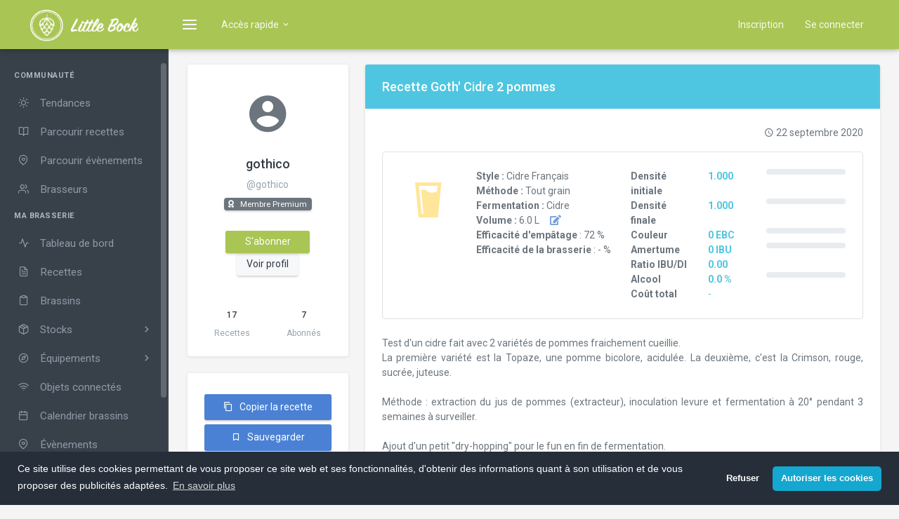

--- FILE ---
content_type: text/html; charset=UTF-8
request_url: https://www.littlebock.fr/recettes-bieres/24448/nom/goth-cidre-2-pommes
body_size: 9914
content:
<!DOCTYPE html>
<html>
    <head>
        <link rel="shortcut icon" href="/favicon.ico">

        <title>
                            Recette Goth&#039; Cidre 2 pommes - Tout grain | Little Bock - Application pour brasseur
                    </title>

        <meta charset="utf-8">
        <meta name="viewport" content="width=device-width, initial-scale=1.0">

        <meta name="description" content="Goth&#039; Cidre 2 pommes, une recette de bière proposée par gothico dans la catégorie Cidre Français en Tout grain.">
        <meta name="author" content="">
                <meta name="robots" content="index, follow">

                    <meta property="og:title" content="Recette Goth&#039; Cidre 2 pommes - Tout grain | Little Bock">
        
        <meta property="og:description" content="Goth&#039; Cidre 2 pommes, une recette de bière proposée par gothico dans la catégorie Cidre Français en Tout grain.">
        <meta property="og:image" content="https://www.littlebock.fr/build/images/og-image.png">
                    <meta property="og:url" content="https://www.littlebock.fr/recettes-bieres/24448/nom/goth-cidre-2-pommes">
                <meta property="og:site_name" content="Little Bock">

                    <link rel="stylesheet" href="/build/0.f73e9674.css"><link rel="stylesheet" href="/build/app.21333bf1.css">
        
        <script async src="https://www.googletagmanager.com/gtag/js?id=UA-75673815-2"></script>
        <script async src="//pagead2.googlesyndication.com/pagead/js/adsbygoogle.js"></script>
        <noscript><img height="1" width="1" style="display:none" src="https://www.facebook.com/tr?id=656496157834625&ev=PageView&noscript=1"/></noscript>
            
                
    </head>

    <body class="left-side-menu-dark">

        
    <div id="wrapper">

        <!-- Topbar Start -->
<div class="navbar-custom">
    <ul class="list-unstyled topnav-menu float-right mb-0">

        
                    <li class="notification-list d-none d-sm-block">
                <a href="/register/" class="nav-link">
                    Inscription
                </a>
            </li>
            <li class=" notification-list">
                <a href="/login?redirect=/recettes-bieres/24448/nom/goth-cidre-2-pommes" class="nav-link">
                    Se connecter
                </a>
            </li>
        
    </ul>

    <!-- LOGO -->
    <div class="logo-box">
        <a href="/" class="logo text-center">
            <span class="logo-lg">
                <img src="/build/images/logo_white_big.png" alt="Little Bock" height="45">
            </span>
            <span class="logo-sm">
                <img src="/build/images/logo_min.png" alt="Little Bock" height="45">
            </span>
        </a>
    </div>

    <ul class="list-unstyled topnav-menu topnav-menu-left">
        <li>
            <button class="button-menu-mobile waves-effect waves-light">
                <i class="fe-menu"></i>
            </button>
        </li>

        <li class="dropdown d-none d-sm-block">
            <a class="nav-link dropdown-toggle waves-effect waves-light" data-toggle="dropdown" href="#" role="button" aria-haspopup="false" aria-expanded="false">
                Accès rapide
                <i class="mdi mdi-chevron-down"></i>
            </a>
            <div class="dropdown-menu">
                <a href="/user/brewery/recipe/new" class="dropdown-item">
                    <i class="fe-file-text mr-1"></i>
                    <span>Créer une recette</span>
                </a>

                <a href="/user/brewery/beer-product/?openSubtractAmountModal=1" class="dropdown-item">
                    <i class="fe-package mr-1"></i>
                    <span>Retirer bière du stock</span>
                </a>

                <div class="dropdown-divider"></div>

                <a href="/recettes-bieres/" class="dropdown-item">
                    <i class="fe-book-open mr-1"></i>
                    <span>Parcourir les recettes</span>
                </a>

                <a href="/brasserie/" class="dropdown-item">
                    <i class="fe-home mr-1"></i>
                    <span>Ma brasserie</span>
                </a>

                <a href="/outil-brassage/" class="dropdown-item">
                    <i class="fe-zap mr-1"></i>
                    <span>Outils de brassage</span>
                </a>
            </div>
        </li>
    </ul>
</div>
<!-- end Topbar -->

        <!-- ========== Left Sidebar Start ========== -->
<div class="left-side-menu">

    <div class="slimscroll-menu">

        <!--- Sidemenu -->
        <div id="sidebar-menu">

            <ul class="metismenu" id="side-menu">

                <li class="menu-title">Communauté</li>

                <li>
                    <a href="/recettes-bieres/trends" class="">
                        <i class="fe-sun"></i>
                        <span>Tendances</span>
                    </a>
                </li>
                <li>
                    <a href="/recettes-bieres/" class="">
                        <i class="fe-book-open"></i>
                        <span>Parcourir recettes</span>
                    </a>
                </li>
                <li>
                    <a href="/event/" class="">
                        <i class="fe-map-pin"></i>
                        <span>Parcourir évènements</span>
                    </a>
                </li>
                <li>
                    <a href="/brasseurs/" class="">
                        <i class="fe-users"></i>
                        <span>Brasseurs</span>
                    </a>
                </li>

                <li class="menu-title">Ma brasserie</li>

                <li>
                    <a href="/brasserie/" class="">
                        <i class="fe-activity"></i>
                        <span>Tableau de bord</span>
                    </a>
                </li>
                <li>
                    <a href="/user/brewery/recipe/" class="">
                        <i class="fe-file-text"></i>
                        <span>Recettes</span>
                    </a>
                </li>
                <li>
                    <a href="/user/brewery/brew-session/" class="">
                        <i class="fe-clipboard"></i>
                        <span>Brassins</span>
                    </a>
                </li>
                <li class="">
                    <a href="javascript: void(0);">
                        <i class="fe-package"></i>
                        <span>Stocks</span>
                        <span class="menu-arrow"></span>
                    </a>
                    <ul class="nav-second-level"
                        aria-expanded="false">
                        <li>
                            <a href="/user/brewery/ingredient/fermentable/">Matières premières</a>
                        </li>
                        <li>
                            <a href="/user/brewery/consumable/">Consommables</a>
                        </li>
                        <li>
                            <a href="/user/brewery/empty-beer-package/">Conditionnements vides</a>
                        </li>
                        <li>
                            <a href="/user/brewery/beer-product/">Bières conditionnées</a>
                        </li>
                    </ul>
                </li>
                <li class="">
                    <a href="javascript: void(0);">
                        <i class="fe-compass"></i>
                        <span>Équipements</span>
                        <span class="menu-arrow"></span>
                    </a>
                    <ul class="nav-second-level" aria-expanded="false">
                        <li>
                            <a href="/user/brewery/brew-equipment/">Équipements de brassage</a>
                        </li>
                        <li>
                            <a href="/user/brewery/fermenter/">Fermenteurs</a>
                        </li>
                        <li>
                            <a href="/user/brewery/keg/">Fûts (Kegs)</a>
                        </li>
                        <li>
                            <a href="/user/brewery/eau/">Profils d'eau</a>
                        </li>
                    </ul>
                </li>
                <li>
                    <a href="/brasserie/objets-connectes" class="">
                        <i class="fe-wifi"></i>
                        <span>Objets connectés</span>
                    </a>
                </li>
                <li>
                    <a href="/user/brewery/calendar/" class="">
                        <i class="fe-calendar"></i>
                        <span>Calendrier brassins</span>
                    </a>
                </li>
                <li>
                    <a href="/user/brewery/event/" class="">
                        <i class="fe-map-pin"></i>
                        <span>Évènements</span>
                    </a>
                </li>
                <li>
                    <a href="/user/tasting/" class="">
                        <i class="fe-message-circle"></i>
                        <span>Dégustations</span>
                    </a>
                </li>
                <li>
                    <a href="/user/brewery/favorite-recipe/" class="">
                        <i class="fe-bookmark"></i>
                        <span>Recettes sauvegardées</span>
                    </a>
                </li>

                <li class="menu-title">Outils</li>

                <li>
                    <a href="/outil-brassage/" class="">
                        <i class="fe-zap"></i>
                        <span>Outils de brassage</span>
                    </a>
                </li>
                <li>
                    <a href="/styles-bieres/" class="">
                        <i class="fe-layers"></i>
                        <span>Styles de bière</span>
                    </a>
                </li>
            </ul>

        </div>
        <!-- End Sidebar -->

        <div class="clearfix"></div>

    </div>
    <!-- Sidebar -left -->

</div>
<!-- Left Sidebar End -->

        <div class="content-page">

            <div class="content">

                
                                
    <div class="container-fluid">

        <!-- Page Title / Breadcrumb -->
        <div class="row">
            <div class="col-12">
                <div class="page-title-box">
                    <div class="page-title-right">
                                            </div>
                                    </div>
            </div>
        </div>

        <!-- Page-Content -->
        
    <div class="row">
        <div class="col-md-12 col-lg-4 col-xl-3">
            <div class="card-box ribbon-box card-brewer text-center">
            <i class="mdi mdi-account-circle avatar-icon"></i>
    
    <h4 class="mt-2">
        <a href="/brasseurs/gothico" class="text-dark">
            gothico
        </a>
    </h4>
    <p class="text-muted mb-1">
        @gothico
            </p>

    <div class="badge-wrapper">
                                    <span class="badge badge-secondary">
                    <i class="fas fa-award mr-1"></i> Membre Premium
                </span>
                        </div>

    <div class="mt-3">
        <a href="#" class="btn btn-sm btn-success width-md waves-effect waves-light   follow" data-brewer="4779" data-toggle="tooltip" data-placement="top" title="Vous serez informé lorsque gothico publiera une nouvelle recette">
            S'abonner
        </a>
        <a href="#" class="btn btn-sm btn-info width-md waves-effect waves-light d-none  unfollow" data-brewer="4779" data-toggle="tooltip" data-placement="top" title="Cliquez pour vous désabonner">
            Abonné(e)
        </a>
                    <a href="/brasseurs/gothico" class="btn btn-sm btn-light">Voir profil</a>
            </div>

            <div class="mt-3 mb-2 text-left">
            <p class="text-muted font-13 mb-0">
                
            </p>
            <p class="font-13 text-truncate">
                            </p>
        </div>
    
    <div class="row mt-2">
        <div class="col-6">
            <h6>17</h6>
            <p class="mb-0 text-muted text-truncate small">Recettes</p>
        </div>
        <div class="col-6">
            <h6>7</h6>
            <p class="mb-0 text-muted text-truncate small">Abonnés</p>
        </div>
    </div>
</div>

            <div class="card-box">
                <div class="row">
                    <div class="col-sm-6 col-md-6 col-lg-12 mt-1">
                        <a href="/user/brewery/recipe/new?from_recipe=24448" class="btn btn-primary btn-block waves-effect waves-light">
                            <i class="mdi mdi-content-copy mr-1"></i> Copier la recette
                        </a>
                    </div>
                    <div class="col-sm-6 col-md-6 col-lg-12 mt-1">
                                                    <a href="/recettes-bieres/favorite-recipe/new/24448" class="btn btn-primary btn-block waves-effect waves-light" data-toggle="tooltip" data-placement="bottom" title="Sauvegarder la recette">
                                <i class="mdi mdi-bookmark-outline mr-1"></i> Sauvegarder
                            </a>
                                            </div>
                </div>
            </div>
        </div>
        <div class="col-md-12 col-lg-8 col-xl-9">
            
    
    <div class="card recipe-sheet">
        <div class="card-header bg-info text-white">
    <h1 class="h4 text-white my-1">Recette Goth&#039; Cidre 2 pommes</h1>
</div>

        <div class="card-body pb-2">
            
<div class="row">
    <div class="col-12">
        <ul class="list-inline float-right">
            <li class="list-inline-item">
                <i class="mdi mdi-clock-outline"></i>
                                    22 septembre 2020
                            </li>
        </ul>
    </div>
</div>

<div class="card-box card-bordered">
    <div class="row">
        <div class="col-4 col-xl-2 text-center">
            <i class="mdi mdi-beer ebc ebc-0 beer-icon"></i>
                    </div>
        <div class="col-8 col-xl-4">
            <ul class="list-unstyled recipe-profil">
                <li><strong>Style :</strong> Cidre Français</li>
                <li><strong>Méthode :</strong> Tout grain</li>
                <li><strong>Fermentation :</strong>  Cidre</li>
                <li>
                    <strong>Volume :</strong> 6.0 L
                                            <a href="#" class="ml-2" data-toggle="modal" data-target="#adjust_volume_modal">
                            <i class="fa fa-edit" data-toggle="tooltip" data-placement="top" title="Ajuster les quantités de la recette à votre volume final"></i>
                        </a>
                                                            </li>
                <li>
                    <strong>Efficacité d'empâtage</strong> : 72 %
                </li>
                <li>
                    <strong>Efficacité de la brasserie</strong> : - %
                </li>
            </ul>
        </div>
        <div class="col-12 col-xl-6">
            <hr class="d-xl-none" />
            <div class="row">
                <div class="col-6 col-sm-4">
                    <strong>Densité initiale</strong>
                </div>
                <div class="col-6 col-sm-3 text-info text-right text-sm-left">
                    <strong>1.000</strong>
                </div>
                <div class="col-5 d-none d-sm-block">
                    
<div class="progress progress-md" data-toggle="tooltip" data-placement="top" title="" data-original-title="Min : 1.05 - Max : 1.065">
    <div class="progress-bar bg-danger" style="width: 0%">
    </div>
</div>

                </div>
            </div>
            <div class="row">
                <div class="col-6 col-sm-4">
                    <strong>Densité finale</strong>
                </div>
                <div class="col-6 col-sm-3 text-info text-right text-sm-left">
                    <strong>1.000</strong>
                </div>
                <div class="col-5 d-none d-sm-block">
                    
<div class="progress progress-md" data-toggle="tooltip" data-placement="top" title="" data-original-title="Min : 1.01 - Max : 1.02">
    <div class="progress-bar bg-danger" style="width: 0%">
    </div>
</div>

                </div>
            </div>
            <div class="row">
                <div class="col-6 col-sm-4">
                    <strong>Couleur</strong>
                </div>
                <div class="col-6 col-sm-3 text-info text-right text-sm-left">
                    <strong>0 EBC</strong>
                </div>
                <div class="col-5 d-none d-sm-block">
                    
<div class="progress progress-md" data-toggle="tooltip" data-placement="top" title="" data-original-title="Min : 1 - Max : 100">
    <div class="progress-bar bg-warning" style="width: 0%">
    </div>
</div>

                </div>
            </div>
            <div class="row">
                <div class="col-6 col-sm-4">
                    <strong>Amertume</strong>
                </div>
                <div class="col-6 col-sm-3 text-info text-right text-sm-left">
                    <strong>0 IBU</strong>
                </div>
                <div class="col-5 d-none d-sm-block">
                    
<div class="progress progress-md" data-toggle="tooltip" data-placement="top" title="" data-original-title="Min : 0 - Max : 150">
    <div class="progress-bar bg-info" style="width: 0%">
    </div>
</div>

                </div>
            </div>
            <div class="row">
                <div class="col-6 col-sm-4">
                    <strong>Ratio IBU/DI</strong>
                </div>
                <div class="col-6 col-sm-3 text-info text-right text-sm-left">
                    <strong>0.00</strong>
                </div>
            </div>
            <div class="row">
                <div class="col-6 col-sm-4">
                    <strong>Alcool</strong>
                </div>
                <div class="col-6 col-sm-3 text-info text-right text-sm-left">
                    <strong>0.0 %</strong>
                </div>
                <div class="col-5 d-none d-sm-block">
                    
<div class="progress progress-md" data-toggle="tooltip" data-placement="top" title="" data-original-title="Min : 3.0 - Max : 6.0">
    <div class="progress-bar bg-danger" style="width: 0%">
    </div>
</div>

                </div>
            </div>
            <div class="row">
                <div class="col-6 col-sm-4">
                    <strong>Coût total</strong>
                </div>
                <div class="col-6 col-sm-3 text-info text-right text-sm-left">
                                            -
                                    </div>
            </div>
        </div>
    </div>

    </div>

    <div class="row">
        <div class="col-12">
            <p class="text-justify">Test d'un cidre fait avec 2 variétés de pommes fraichement cueillie. <br />
La première variété est la Topaze, une pomme bicolore, acidulée. La deuxième, c'est la Crimson, rouge, sucrée, juteuse.<br />
<br />
Méthode : extraction du jus de pommes (extracteur), inoculation levure et fermentation à 20° pendant 3 semaines à surveiller.<br />
<br />
Ajout d'un petit &quot;dry-hopping&quot; pour le fun en fin de fermentation.</p>
        </div>
    </div>

    <!-- Modals -->
    <div id="adjust_volume_modal" class="modal fade">
        <div class="modal-dialog modal-lg modal-dialog-scrollable">
            <div class="modal-content">
                <div class="modal-header">
                    <h4 class="modal-title">Volume</h4>
                    <button type="button" class="close" data-dismiss="modal" aria-hidden="true">×</button>
                </div>
                <div class="modal-body">
                    <h4>Régler le volume final</h4>

                    <p class="text-muted">
                        Vous pouvez ajuster les quantités de la recette au volume final souhaité.
                    </p>

                    <div class="">
                        <form name="app_recipe_batchSize" method="post" action="/recettes-bieres/24448/nom/goth-cidre-2-pommes" id="batchSizeForm" class="form-inline">
                        <div class="form-group">        <div class="input-group"><input type="text" id="app_recipe_batchSize_batchSize" name="app_recipe_batchSize[batchSize]" required="required" class="form-control" /><div class="input-group-append">
                <div class="input-group-text">
                    L
                </div>
            </div>
        </div>
    </div>
                        <input type="submit" class="btn btn-success ml-2" value="Ajuster" />
                        <input type="hidden" id="app_recipe_batchSize__token" name="app_recipe_batchSize[_token]" value="d7wPGqREA5q-d4q9j9x1bvdONys0ZH_tv6CVPVgcRYg" /></form>
                    </div>
                </div>
                <div class="modal-footer">
                    <button type="button" class="btn btn-light waves-effect" data-dismiss="modal">Fermer</button>
                </div>
            </div>
        </div>
    </div>


            

    <div class="ingredient-wrapper">
        <h4><i class="mdi mdi-hops mr-1"></i> Houblons</h4>
        <div class="table-wrapper table-responsive">
            <table class="table table-custom table-borderless table-sm">
                <thead class="thead-light">
                <tr>
                    <th>Quantité</th>
                    <th>Nom</th>
                    <th>Forme</th>
                    <th>Alpha</th>
                    <th>Addition</th>
                    <th>Temps</th>
                    <th>IBU</th>
                    <th>Coût total</th>
                </tr>
                </thead>
                <tbody>
                                    <tr>
                        <td>
                            10 g
                        </td>
                        <td>
                            Cascade
                                                    </td>
                        <td>
                            Pellets
                        </td>
                        <td>
                            6.6 %
                        </td>
                        <td>
                            Houblonnage à cru
                        </td>
                        <td>
                            3 jours
                                                    </td>
                        <td>
                            0
                        </td>
                        <td>
                                                            -
                                                    </td>
                    </tr>
                                                    </tbody>
            </table>
        </div>
                    <div class="row">
                <div class="col-12 mb-1 px-3 small">
                    <b>
                        Houblonnage à cru : 1.67 g/l
                    </b>
                </div>
            </div>
            </div>

    <div class="ingredient-wrapper">
        <h4><i class="mdi mdi-asterisk mr-1"></i> Divers</h4>
        <div class="table-wrapper table-responsive">
            <table class="table table-custom table-borderless table-sm">
                <thead class="thead-light">
                <tr>
                    <th>Quantité</th>
                    <th>Nom</th>
                    <th>Addition</th>
                    <th>Temps</th>
                    <th>Coût total</th>
                </tr>
                </thead>
                <tbody>
                                    <tr>
                        <td>
                            4000 g
                        </td>
                        <td>
                            Pommes Topaze
                                                    </td>
                        <td>
                            Primaire
                        </td>
                        <td>
                            0 minutes
                        </td>
                        <td>
                                                            -
                                                    </td>
                    </tr>
                                            <tr>
                            <td></td>
                            <td colspan="3">
                                <span class="text-muted notes">
                                    <em>bicolore, acidulée</em>
                                </span>
                            </td>
                        </tr>
                                                        <tr>
                        <td>
                            4000 g
                        </td>
                        <td>
                            Pommes Crimson
                                                    </td>
                        <td>
                            Primaire
                        </td>
                        <td>
                            0 minutes
                        </td>
                        <td>
                                                            -
                                                    </td>
                    </tr>
                                            <tr>
                            <td></td>
                            <td colspan="3">
                                <span class="text-muted notes">
                                    <em>rouge, sucrée, juteuse</em>
                                </span>
                            </td>
                        </tr>
                                                    </tbody>
            </table>
        </div>
    </div>

    <div class="ingredient-wrapper">
        <h4><i class="mdi mdi-flask mr-1"></i> Levures</h4>
        <div class="table-wrapper table-responsive">
            <table class="table table-custom table-borderless table-sm">
                <thead class="thead-light">
                <tr>
                    <th>Quantité</th>
                    <th>Nom</th>
                    <th>Laboratoire</th>
                    <th>Forme</th>
                    <th>Coût total</th>
                </tr>
                </thead>
                <tbody>
                                    <tr>
                        <td>
                            5 g
                        </td>
                        <td>
                            M02 Cider Yeast
                                                    </td>
                        <td>
                            Mangrove Jack&#039;s
                        </td>
                        <td>
                            Sèche
                        </td>
                        <td>
                                                            -
                                                    </td>
                    </tr>
                                                    </tbody>
            </table>
        </div>
        <div class="text-right d-print-none">
            <a href="/outil-brassage/taux-ensemencement-levure-et-pied-de-cuve?recipeId=24448" target="_blank" class="btn btn-xs btn-link" data-toggle="tooltip" data-placement="top" title="Calculer précisément la quantité de levure nécessaire">
                <i class="fas fa-magic"></i> Calculer la quantité de levure
            </a>
        </div>
    </div>


            <div class="making-card mt-4">
    <ul class="nav nav-tabs nav-bordered nav-justified flex-column flex-sm-row">
        <li class="nav-item">
            <a href="#mashing" data-toggle="tab" class="nav-link active">
                Empâtage
            </a>
        </li>
        <li class="nav-item">
            <a href="#boil" data-toggle="tab" class="nav-link">
                Ébullition
            </a>
        </li>
        <li class="nav-item">
            <a href="#fermentation" data-toggle="tab" class="nav-link">
                Fermentation
            </a>
        </li>
    </ul>
    <div class="tab-content">
        <div class="tab-pane active" id="mashing">
                        <p>
                <strong>Efficacité d'empâtage</strong> : 72%
            </p>
            <p>
                <strong>Ratio eau/grain de départ</strong> : 2.5 L/kg
            </p>
                            <p>
                    <strong>pH</strong> : 5.4
                </p>
                                    <p>
                <em></em>
            </p>
        </div>
        <div class="tab-pane" id="boil">
            <p>
                <strong>Volume d'ébullition</strong> : 0 L
            </p>
            <p>
                <strong>Temps d'ébullition</strong> : 0 minutes
            </p>
            <p>
                <strong>Densité avant ébullition</strong> : 1.000
            </p>
                        <ul class="recipe-timeline">
                        <li>
                <div class="timeline-badge danger"><i class="fas fa-burn">&nbsp;</i></div>
                <div class="timeline-panel">
                    <div class="timeline-body">Porter le moût à ébullition</div>
                </div>
            </li>
                <li>
        <div class="timeline-badge danger"><i class="fas fa-fire-extinguisher">&nbsp;</i></div>
        <div class="timeline-panel">
            <div class="timeline-body">Faire refroidir le moût</div>
        </div>
    </li>
</ul>

        </div>
        <div class="tab-pane" id="fermentation">
            <p>
                <strong>Primaire :</strong> 21 jours à environ 20.0°C
            </p>

            
            
            
            
            <em></em>
        </div>
    </div>
</div>

            
            <div class="row mt-3">
    <div class="col-6">
        <ul class="list-inline mb-0">
            <li class="list-inline-item text-primary "
                data-toggle="tooltip"
                data-html="true"
                data-placement="top"
                title="Brasserie ADN<br />..."
            >
                <i class="mdi mdi-thumb-up"></i>
                <span class="recipe-reaction-count" data-type="like">1</span>
            </li>
        </ul>
    </div>
    <div class="col-6">
        <ul class="list-inline mb-0 float-right">
            <li class="list-inline-item">
                <i class="mdi mdi-beer"></i>
                0 dégustation            </li>
            <li class="list-inline-item">
                <i class="mdi mdi-chat"></i>
                                2 commentaires            </li>
        </ul>
    </div>
</div>

        </div>
        <div class="card-footer">
            <div class="row">
    <div class="col-3">
                    <a href="#"
               class="btn btn-light waves-effect waves-light recipe-reaction-button"
               data-recipe-id="24448"
               data-type="like"
               data-action="add"
            >
                <i class="mdi mdi-thumb-up mr-1"></i> J'aime
            </a>
            </div>
    <div class="col-9 text-right">
        <a href="/recettes-bieres/24448/print" class="btn btn-light waves-effect waves-light">
            <i class="mdi mdi-printer mr-1"></i> Imprimer
        </a>
        <a href="/recettes-bieres/download/xml/24448" class="btn btn-light waves-effect waves-light" data-toggle="tooltip" data-placement="bottom" title="Télécharger la recette au format BeerXML">
            <i class="mdi mdi-file-code-outline mr-1"></i> BeerXML
        </a>
        <div class="btn-group ">
            <a href="#" class="btn btn-light waves-effect waves-light dropdown-toggle" data-toggle="dropdown" aria-haspopup="true" aria-expanded="false">
                <i class="mdi mdi-share-variant mr-1"></i> Partager <i class="mdi mdi-chevron-down"></i>
            </a>
            <div class="dropdown-menu dropdown-menu-right">
                <a href="https://www.facebook.com/sharer/sharer.php?u=https://www.littlebock.fr/recettes-bieres/24448/nom/goth-cidre-2-pommes" class="dropdown-item" target="_blank">Facebook</a>
                <a href="https://twitter.com/intent/tweet?url=https://www.littlebock.fr/recettes-bieres/24448/nom/goth-cidre-2-pommes&text=Recette Goth&#039; Cidre 2 pommes" class="dropdown-item" target="_blank">Twitter</a>
                            </div>
        </div>
    </div>
</div>
        </div>
    </div>

    
    <div class="card tasting-card">
        <div class="card-header bg-info text-white">
            <h2 class="h4 text-white my-1">Dégustations</h2>
        </div>
        <div class="card-body">
            <div class="row">
    <div class="col-12">
        <h4>
                            0 dégustation
                    </h4>
    </div>
</div>

<div class="row">
    <div class="col-xs-12 col-sm-6">
        <div id="aromas_chart"
             class="chart"
             data-chart-options="{&quot;theme&quot;:{&quot;colors&quot;:[&quot;#a1c66b&quot;,&quot;#7cb5ec&quot;,&quot;#7798BF&quot;,&quot;#f7a35c&quot;,&quot;#90ee7e&quot;,&quot;#aaeeee&quot;,&quot;#ff0066&quot;,&quot;#eeaaee&quot;,&quot;#55BF3B&quot;,&quot;#DF5353&quot;,&quot;#7798BF&quot;,&quot;#aaeeee&quot;],&quot;chart&quot;:{&quot;backgroundColor&quot;:null,&quot;style&quot;:{&quot;fontFamily&quot;:&quot;Roboto, sans-serif&quot;}},&quot;credits&quot;:{&quot;enabled&quot;:false},&quot;title&quot;:{&quot;widthAdjust&quot;:50,&quot;style&quot;:{&quot;fontSize&quot;:&quot;16px&quot;,&quot;fontWeight&quot;:&quot;bold&quot;,&quot;textTransform&quot;:&quot;uppercase&quot;}},&quot;tooltip&quot;:{&quot;borderWidth&quot;:0,&quot;backgroundColor&quot;:&quot;rgba(219,219,216,0.9)&quot;,&quot;shadow&quot;:false,&quot;headerFormat&quot;:&quot;&lt;strong&gt;{point.key}&lt;\/strong&gt;&lt;br \/&gt;&quot;},&quot;legend&quot;:{&quot;itemStyle&quot;:{&quot;fontWeight&quot;:&quot;bold&quot;,&quot;fontSize&quot;:&quot;13px&quot;}},&quot;xAxis&quot;:{&quot;gridLineWidth&quot;:1,&quot;labels&quot;:{&quot;style&quot;:{&quot;fontSize&quot;:&quot;12px&quot;}}},&quot;yAxis&quot;:{&quot;title&quot;:{&quot;style&quot;:{&quot;textTransform&quot;:&quot;uppercase&quot;}},&quot;labels&quot;:{&quot;style&quot;:{&quot;fontSize&quot;:&quot;12px&quot;}}},&quot;plotOptions&quot;:{&quot;candlestick&quot;:{&quot;lineColor&quot;:&quot;#404048&quot;}},&quot;background2&quot;:&quot;#F0F0EA&quot;,&quot;lang&quot;:{&quot;months&quot;:[&quot;Janvier&quot;,&quot;F\u00e9vrier&quot;,&quot;Mars&quot;,&quot;Avril&quot;,&quot;Mai&quot;,&quot;Juin&quot;,&quot;Juillet&quot;,&quot;Ao\u00fbt&quot;,&quot;Septembre&quot;,&quot;Octobre&quot;,&quot;Novembre&quot;,&quot;D\u00e9cembre&quot;],&quot;shortMonths&quot;:[&quot;Jan&quot;,&quot;F\u00e9v&quot;,&quot;Mar&quot;,&quot;Avr&quot;,&quot;Mai&quot;,&quot;Juin&quot;,&quot;Juil&quot;,&quot;Ao\u00fbt&quot;,&quot;Sept&quot;,&quot;Oct&quot;,&quot;Nov&quot;,&quot;D\u00e9c&quot;],&quot;weekdays&quot;:[&quot;Dimanche&quot;,&quot;Lundi&quot;,&quot;Mardi&quot;,&quot;Mercredi&quot;,&quot;Jeudi&quot;,&quot;Vendredi&quot;,&quot;Samedi&quot;]}},&quot;chart&quot;:{&quot;polar&quot;:true},&quot;title&quot;:{&quot;text&quot;:&quot;Ar\u00f4mes et flaveurs&quot;},&quot;xAxis&quot;:{&quot;categories&quot;:[&quot;Fruits rouges&quot;,&quot;Fruits tropicaux&quot;,&quot;Agrumes&quot;,&quot;Autre fruit&quot;,&quot;Floral&quot;,&quot;\u00c9pic\u00e9&quot;,&quot;Herbac\u00e9&quot;,&quot;C\u00e9r\u00e9ale&quot;,&quot;Sucr\u00e9&quot;,&quot;Caram\u00e9lis\u00e9&quot;,&quot;Torr\u00e9fi\u00e9&quot;,&quot;Terreux&quot;,&quot;Bois\u00e9&quot;,&quot;Fum\u00e9&quot;],&quot;tickmarkPlacement&quot;:&quot;on&quot;},&quot;yAxis&quot;:{&quot;lineWidth&quot;:0,&quot;tickInterval&quot;:1,&quot;min&quot;:0,&quot;max&quot;:3,&quot;labels&quot;:{&quot;enabled&quot;:false}},&quot;legend&quot;:{&quot;enabled&quot;:false},&quot;plotOptions&quot;:{&quot;column&quot;:{&quot;pointPadding&quot;:0,&quot;groupPadding&quot;:0}},&quot;series&quot;:[{&quot;type&quot;:&quot;area&quot;,&quot;pointPlacement&quot;:&quot;on&quot;,&quot;name&quot;:&quot;Intensit\u00e9&quot;,&quot;data&quot;:[0,0,0,0,0,0,0,0,0,0,0,0,0,0]}]}"
             data-theme="{&quot;colors&quot;:[&quot;#a1c66b&quot;,&quot;#7cb5ec&quot;,&quot;#7798BF&quot;,&quot;#f7a35c&quot;,&quot;#90ee7e&quot;,&quot;#aaeeee&quot;,&quot;#ff0066&quot;,&quot;#eeaaee&quot;,&quot;#55BF3B&quot;,&quot;#DF5353&quot;,&quot;#7798BF&quot;,&quot;#aaeeee&quot;],&quot;chart&quot;:{&quot;backgroundColor&quot;:null,&quot;style&quot;:{&quot;fontFamily&quot;:&quot;Roboto, sans-serif&quot;}},&quot;credits&quot;:{&quot;enabled&quot;:false},&quot;title&quot;:{&quot;widthAdjust&quot;:50,&quot;style&quot;:{&quot;fontSize&quot;:&quot;16px&quot;,&quot;fontWeight&quot;:&quot;bold&quot;,&quot;textTransform&quot;:&quot;uppercase&quot;}},&quot;tooltip&quot;:{&quot;borderWidth&quot;:0,&quot;backgroundColor&quot;:&quot;rgba(219,219,216,0.9)&quot;,&quot;shadow&quot;:false,&quot;headerFormat&quot;:&quot;&lt;strong&gt;{point.key}&lt;\/strong&gt;&lt;br \/&gt;&quot;},&quot;legend&quot;:{&quot;itemStyle&quot;:{&quot;fontWeight&quot;:&quot;bold&quot;,&quot;fontSize&quot;:&quot;13px&quot;}},&quot;xAxis&quot;:{&quot;gridLineWidth&quot;:1,&quot;labels&quot;:{&quot;style&quot;:{&quot;fontSize&quot;:&quot;12px&quot;}}},&quot;yAxis&quot;:{&quot;title&quot;:{&quot;style&quot;:{&quot;textTransform&quot;:&quot;uppercase&quot;}},&quot;labels&quot;:{&quot;style&quot;:{&quot;fontSize&quot;:&quot;12px&quot;}}},&quot;plotOptions&quot;:{&quot;candlestick&quot;:{&quot;lineColor&quot;:&quot;#404048&quot;}},&quot;background2&quot;:&quot;#F0F0EA&quot;,&quot;lang&quot;:{&quot;months&quot;:[&quot;Janvier&quot;,&quot;F\u00e9vrier&quot;,&quot;Mars&quot;,&quot;Avril&quot;,&quot;Mai&quot;,&quot;Juin&quot;,&quot;Juillet&quot;,&quot;Ao\u00fbt&quot;,&quot;Septembre&quot;,&quot;Octobre&quot;,&quot;Novembre&quot;,&quot;D\u00e9cembre&quot;],&quot;shortMonths&quot;:[&quot;Jan&quot;,&quot;F\u00e9v&quot;,&quot;Mar&quot;,&quot;Avr&quot;,&quot;Mai&quot;,&quot;Juin&quot;,&quot;Juil&quot;,&quot;Ao\u00fbt&quot;,&quot;Sept&quot;,&quot;Oct&quot;,&quot;Nov&quot;,&quot;D\u00e9c&quot;],&quot;weekdays&quot;:[&quot;Dimanche&quot;,&quot;Lundi&quot;,&quot;Mardi&quot;,&quot;Mercredi&quot;,&quot;Jeudi&quot;,&quot;Vendredi&quot;,&quot;Samedi&quot;]}}"
             style="height: 275px"
        ></div>
    </div>
    <div class="col-xs-12 col-sm-6">
        <div id="mouthfeels_chart"
             class="chart"
             data-chart-options="{&quot;theme&quot;:{&quot;colors&quot;:[&quot;#a1c66b&quot;,&quot;#7cb5ec&quot;,&quot;#7798BF&quot;,&quot;#f7a35c&quot;,&quot;#90ee7e&quot;,&quot;#aaeeee&quot;,&quot;#ff0066&quot;,&quot;#eeaaee&quot;,&quot;#55BF3B&quot;,&quot;#DF5353&quot;,&quot;#7798BF&quot;,&quot;#aaeeee&quot;],&quot;chart&quot;:{&quot;backgroundColor&quot;:null,&quot;style&quot;:{&quot;fontFamily&quot;:&quot;Roboto, sans-serif&quot;}},&quot;credits&quot;:{&quot;enabled&quot;:false},&quot;title&quot;:{&quot;widthAdjust&quot;:50,&quot;style&quot;:{&quot;fontSize&quot;:&quot;16px&quot;,&quot;fontWeight&quot;:&quot;bold&quot;,&quot;textTransform&quot;:&quot;uppercase&quot;}},&quot;tooltip&quot;:{&quot;borderWidth&quot;:0,&quot;backgroundColor&quot;:&quot;rgba(219,219,216,0.9)&quot;,&quot;shadow&quot;:false,&quot;headerFormat&quot;:&quot;&lt;strong&gt;{point.key}&lt;\/strong&gt;&lt;br \/&gt;&quot;},&quot;legend&quot;:{&quot;itemStyle&quot;:{&quot;fontWeight&quot;:&quot;bold&quot;,&quot;fontSize&quot;:&quot;13px&quot;}},&quot;xAxis&quot;:{&quot;gridLineWidth&quot;:1,&quot;labels&quot;:{&quot;style&quot;:{&quot;fontSize&quot;:&quot;12px&quot;}}},&quot;yAxis&quot;:{&quot;title&quot;:{&quot;style&quot;:{&quot;textTransform&quot;:&quot;uppercase&quot;}},&quot;labels&quot;:{&quot;style&quot;:{&quot;fontSize&quot;:&quot;12px&quot;}}},&quot;plotOptions&quot;:{&quot;candlestick&quot;:{&quot;lineColor&quot;:&quot;#404048&quot;}},&quot;background2&quot;:&quot;#F0F0EA&quot;,&quot;lang&quot;:{&quot;months&quot;:[&quot;Janvier&quot;,&quot;F\u00e9vrier&quot;,&quot;Mars&quot;,&quot;Avril&quot;,&quot;Mai&quot;,&quot;Juin&quot;,&quot;Juillet&quot;,&quot;Ao\u00fbt&quot;,&quot;Septembre&quot;,&quot;Octobre&quot;,&quot;Novembre&quot;,&quot;D\u00e9cembre&quot;],&quot;shortMonths&quot;:[&quot;Jan&quot;,&quot;F\u00e9v&quot;,&quot;Mar&quot;,&quot;Avr&quot;,&quot;Mai&quot;,&quot;Juin&quot;,&quot;Juil&quot;,&quot;Ao\u00fbt&quot;,&quot;Sept&quot;,&quot;Oct&quot;,&quot;Nov&quot;,&quot;D\u00e9c&quot;],&quot;weekdays&quot;:[&quot;Dimanche&quot;,&quot;Lundi&quot;,&quot;Mardi&quot;,&quot;Mercredi&quot;,&quot;Jeudi&quot;,&quot;Vendredi&quot;,&quot;Samedi&quot;]}},&quot;chart&quot;:{&quot;polar&quot;:true},&quot;title&quot;:{&quot;text&quot;:&quot;Sensations en bouche&quot;},&quot;xAxis&quot;:{&quot;categories&quot;:[&quot;Amertume&quot;,&quot;Acidit\u00e9&quot;,&quot;Sal\u00e9e&quot;,&quot;Piquant&quot;,&quot;P\u00e9tillance&quot;,&quot;Astringence&quot;,&quot;Corps&quot;,&quot;Alcool&quot;],&quot;tickmarkPlacement&quot;:&quot;on&quot;},&quot;yAxis&quot;:{&quot;lineWidth&quot;:0,&quot;tickInterval&quot;:1,&quot;min&quot;:0,&quot;max&quot;:3,&quot;labels&quot;:{&quot;enabled&quot;:false}},&quot;legend&quot;:{&quot;enabled&quot;:false},&quot;plotOptions&quot;:{&quot;column&quot;:{&quot;pointPadding&quot;:0,&quot;groupPadding&quot;:0}},&quot;series&quot;:[{&quot;type&quot;:&quot;area&quot;,&quot;pointPlacement&quot;:&quot;on&quot;,&quot;name&quot;:&quot;Intensit\u00e9&quot;,&quot;data&quot;:[0,0,0,0,0,0,0,0]}]}"
             style="height: 275px"></div>
    </div>
</div>


        </div>
    </div>

    <div class="card">
        <div class="card-header bg-info text-white">
            <h2 class="h4 text-white my-1">Discussions à propos de la recette</h2>
        </div>
        <div class="card-body">
            <div class="inbox-widget">
                <div id="fos_comment_thread" data-thread="24408">
                    
    
        <h4>2 commentaires</h4>

<ul class="conversation-list">
                        

    <li class="clearfix">
        <div id="fos_comment_3214" class=" fos_comment_comment_show fos_comment_comment_depth_0" >


            <div class="d-flex">

                <div class="chat-avatar">
                                            <img src="/uploads/images/users/5f1d9a30bbf41236841842.jpeg" class="" alt="Brasserie ADN">
                                        16 nov. 2020
                </div>

                <div class="conversation-text">
                    <div class="ctext-wrap" style="/*display: table-cell;*/">
                        <div class="fos_comment_comment_metas">
                                                                                                <div>
                                        <span class="fos_comment_comment_authorname">
                                                                                            <a href="/brasseurs/brasserie.adn" class="mt-1"><b>Brasserie ADN</b></a>
                                                                                                                                                                                    </span>
                                    </div>
                                                                    
                                                                                                    
                                                                                                    
                                                                                                                                                        </div>

                        <div id="fos_comment_comment_body_3214" class="fos_comment_comment_body">
                            <p class="">
                                                                                                            Salut dit moi tu as un retour sur ce que tu as pu déguster ?
                                                                                                </p>
                        </div>
                    </div>
                </div>

            </div>

                            
                    <div class="fos_comment_comment_replies ml-4 mt-2">

                                                    

<ul class="conversation-list">
                        

    <li class="clearfix">
        <div id="fos_comment_3238" class=" fos_comment_comment_show fos_comment_comment_depth_1" data-parent="3214">


            <div class="d-flex">

                <div class="chat-avatar">
                                            <i class="mdi mdi-account-circle"></i>
                                        17 nov. 2020
                </div>

                <div class="conversation-text">
                    <div class="ctext-wrap" style="/*display: table-cell;*/">
                        <div class="fos_comment_comment_metas">
                                                                                                <div>
                                        <span class="fos_comment_comment_authorname">
                                                                                            <a href="/brasseurs/gothico" class="mt-1"><b>gothico</b></a>
                                                                                                                                                    <i class="fas fa-award small" data-toggle="tooltip" data-placement="bottom" title="Membre Premium"></i>
                                                                                                                                    </span>
                                    </div>
                                                                    
                                                                                                    
                                                                                                    
                                                                                                                                                        </div>

                        <div id="fos_comment_comment_body_3238" class="fos_comment_comment_body">
                            <p class="">
                                                                                                            Alors, j'attends encore un peu pour faire ma note de dégustation, mais de manière général, ce n'est pas vraiment un succès. C'est buvable hein, mais, en fait, les levures sont trop gourmandes, je suis tombé à 0.999, donc c'est très sec et très alcoolisé pour un cidre....  A tester peut-être avec d'autres levures ou même avec de la Kveik, j'ai vu que ça se faisait!! Mon prochain coup, je le ferais ptet aussi sans levure pour ne garder que les levures sauvages, mais il faut plus de patience :)
                                                                                                </p>
                        </div>
                    </div>
                </div>

            </div>

                            
                    <div class="fos_comment_comment_replies ml-4 mt-2">

                                                    

<ul class="conversation-list">
    </ul>

                        
                    </div>
                                                
        </div>
    </li>
            </ul>

                        
                    </div>
                                                
        </div>
    </li>
            </ul>

            <div class="card-box card-bordered">
            <a href="/login?redirect=/recettes-bieres/24448/nom/goth-cidre-2-pommes">Se connecter</a> ou <a href="/register/">s'inscrire</a> pour écrire un commentaire.
        </div>
                    </div>
            </div>
        </div>
    </div>

        </div>
    </div>

    <!-- Modals -->
<div id="embed_recipe_modal" class="modal fade">
    <div class="modal-dialog modal-lg modal-dialog-scrollable">
        <div class="modal-content">
            <div class="modal-header">
                <h4 class="modal-title">Intégration web</h4>
                <button type="button" class="close" data-dismiss="modal" aria-hidden="true">×</button>
            </div>
            <div class="modal-body">
                
                <h4>Options d'intégration</h4>
                <form id="embed_settings_form" class="">
                    <div class="form-group">
                        <div class="checkbox checkbox-info">
                            <input id="checkbox_hide_header" type="checkbox" name="settings[hide_header]" value="true">
                            <label for="checkbox_hide_header">
                                Cacher l'en-tête de la recette.
                            </label>
                        </div>
                    </div>
                    <div class="form-group">
                        <div class="checkbox checkbox-info">
                            <input id="checkbox_description_top" type="checkbox" name="settings[description_top]" value="true">
                            <label for="checkbox_description_top">
                                Placer la description de la recette tout en haut.
                            </label>
                        </div>
                    </div>
                    <div class="form-group">
                        <div class="checkbox checkbox-info">
                            <input id="checkbox_show_pics" type="checkbox" name="settings[show_pics]" value="true">
                            <label for="checkbox_show_pics">
                                Afficher le panneau des photos.
                            </label>
                        </div>
                    </div>
                    <div class="form-group">
                        <div class="checkbox checkbox-info">
                            <input id="checkbox_show_tasting" type="checkbox" name="settings[show_tasting]" value="true">
                            <label for="checkbox_show_tasting">
                                Afficher le panneau des dégustations.
                            </label>
                        </div>
                    </div>
                    <div class="text-right">
                        <button type="submit" class="btn btn-success waves-effect waves-light">
                            Valider et actualiser le code
                        </button>
                    </div>
                </form>

                <h4>Code d'intégration</h4>
                <p class="text-muted">
                    Vous pouvez intégrer la recette sur votre site web en faisant un copier / coller du code HTML ci-dessous.
                </p>
                <textarea id="embed_code" data-recipe="24448" data-show-embed-url="https://www.littlebock.fr/recettes-bieres/24448/embed" data-base-url="https://www.littlebock.fr" rows="10" class="form-control"></textarea>
            </div>
            <div class="modal-footer">
                <button type="button" class="btn btn-light waves-effect" data-dismiss="modal">Fermer</button>
            </div>
        </div>
    </div>
</div>

    <!-- Modals -->
<div id="share_tasting_modal" class="modal fade">
    <div class="modal-dialog modal-lg modal-dialog-scrollable">
        <div class="modal-content">
            <div class="modal-header">
                <h4 class="modal-title">Formulaire de dégustation</h4>
                <button type="button" class="close" data-dismiss="modal" aria-hidden="true">×</button>
            </div>
            <div class="modal-body">
                <h4>Lien</h4>
                <p class="text-muted">Vous pouvez partager le lien du formulaire de dégustation ci-dessous aux personnes qui ont dégusté votre bière.</p>
                <input type="text" class="form-control" readonly="" value="https://www.littlebock.fr/recipe/24448/tasting/new/lhj1PQDtq56D" />

                <hr />

                <h4>QR Code</h4>
                <p class="text-muted">Le QR Code est un moyen simple pour partager le lien du formulaire de dégustation. Il peut être imprimé sur <b>l'étiquette</b> de vos bouteilles par exemple.</p>
                <div class="text-center mb-2">
                    <a href="/user/brewery/recipe/24448/tasting/download/qrcode" class="btn btn-primary btn-sm">Télécharger le QR Code</a>
                </div>
                <img src="https://www.littlebock.fr/qr-code/https://www.littlebock.fr/recipe/24448/tasting/new/lhj1PQDtq56D.png?label=D%C3%A9gustation" class="d-block mx-auto" style="height: 250px;" />
            </div>
            <div class="modal-footer">
                <button type="button" class="btn btn-light waves-effect" data-dismiss="modal">Fermer</button>
            </div>
        </div>
    </div>
</div>


                    <div class="row mt-5">
                <div class="col-12">
                        <div class="advertising-amazon-container card-box">
        <div class="row">
            
                                                                        
                <div class=" col-6 col-sm-4 col-md-2 col-lg-2">
                    <div class="advertising-amazon-product">
                        <div class="advertising-amazon-image">
                            <a href="https://amzn.to/2Sh9HOz" target="_blank">
                                <img border="0" src="//ws-eu.amazon-adsystem.com/widgets/q?_encoding=UTF8&amp;ASIN=1943665680&amp;Format=_SL160_&amp;ID=AsinImage&amp;MarketPlace=FR&amp;ServiceVersion=20070822&amp;WS=1&amp;tag=littlebock-21&amp;language=fr_FR" >
                            </a>
                            <img src="https://ir-fr.amazon-adsystem.com/e/ir?t=littlebock-21&amp;language=fr_FR&amp;l=li1&amp;o=8&amp;a=1943665680" width="1" height="1" border="0" alt="" style="border:none !important; margin:0px !important;" />
                        </div>
                        <div class="advertising-amazon-title">
                            <a href="https://amzn.to/2Sh9HOz" target="_blank">
                                Untapped: Exploring the...
                            </a>
                        </div>
                        <div class="advertising-amazon-button">
                            <a href="https://amzn.to/2Sh9HOz" target="_blank" class="btn btn-info btn-sm btn-block">
                                <i class="fab fa-amazon"></i> Voir l'article
                            </a>
                        </div>
                    </div>
                </div>
            
                                                                        
                <div class="col-6 col-sm-4 col-md-2 col-lg-2">
                    <div class="advertising-amazon-product">
                        <div class="advertising-amazon-image">
                            <a href="https://amzn.to/2tjKmot" target="_blank">
                                <img border="0" src="//ws-eu.amazon-adsystem.com/widgets/q?_encoding=UTF8&amp;ASIN=0241290112&amp;Format=_SL160_&amp;ID=AsinImage&amp;MarketPlace=FR&amp;ServiceVersion=20070822&amp;WS=1&amp;tag=littlebock-21&amp;language=fr_FR" >
                            </a>
                            <img src="https://ir-fr.amazon-adsystem.com/e/ir?t=littlebock-21&amp;language=fr_FR&amp;l=li1&amp;o=8&amp;a=0241290112" width="1" height="1" border="0" alt="" style="border:none !important; margin:0px !important;" />
                        </div>
                        <div class="advertising-amazon-title">
                            <a href="https://amzn.to/2tjKmot" target="_blank">
                                Business for Punks: Brea...
                            </a>
                        </div>
                        <div class="advertising-amazon-button">
                            <a href="https://amzn.to/2tjKmot" target="_blank" class="btn btn-info btn-sm btn-block">
                                <i class="fab fa-amazon"></i> Voir l'article
                            </a>
                        </div>
                    </div>
                </div>
            
                                                                        
                <div class="col-6 col-sm-4 col-md-2 col-lg-2">
                    <div class="advertising-amazon-product">
                        <div class="advertising-amazon-image">
                            <a href="https://amzn.to/2RT5T5T" target="_blank">
                                <img border="0" src="//ws-eu.amazon-adsystem.com/widgets/q?_encoding=UTF8&amp;ASIN=B07KPLYLXY&amp;Format=_SL160_&amp;ID=AsinImage&amp;MarketPlace=FR&amp;ServiceVersion=20070822&amp;WS=1&amp;tag=littlebock-21&amp;language=fr_FR" >
                            </a>
                            <img src="https://ir-fr.amazon-adsystem.com/e/ir?t=littlebock-21&amp;language=fr_FR&amp;l=li1&amp;o=8&amp;a=B07KPLYLXY" width="1" height="1" border="0" alt="" style="border:none !important; margin:0px !important;" />
                        </div>
                        <div class="advertising-amazon-title">
                            <a href="https://amzn.to/2RT5T5T" target="_blank">
                                Kit de brassage Blanche...
                            </a>
                        </div>
                        <div class="advertising-amazon-button">
                            <a href="https://amzn.to/2RT5T5T" target="_blank" class="btn btn-info btn-sm btn-block">
                                <i class="fab fa-amazon"></i> Voir l'article
                            </a>
                        </div>
                    </div>
                </div>
            
                                                                        
                <div class="col-6 col-sm-4 col-md-2 col-lg-2">
                    <div class="advertising-amazon-product">
                        <div class="advertising-amazon-image">
                            <a href="https://amzn.to/2COuezC" target="_blank">
                                <img border="0" src="//ws-eu.amazon-adsystem.com/widgets/q?_encoding=UTF8&amp;ASIN=2841389561&amp;Format=_SL160_&amp;ID=AsinImage&amp;MarketPlace=FR&amp;ServiceVersion=20070822&amp;WS=1&amp;tag=littlebock-21&amp;language=fr_FR" >
                            </a>
                            <img src="https://ir-fr.amazon-adsystem.com/e/ir?t=littlebock-21&amp;language=fr_FR&amp;l=li1&amp;o=8&amp;a=2841389561" width="1" height="1" border="0" alt="" style="border:none !important; margin:0px !important;" />
                        </div>
                        <div class="advertising-amazon-title">
                            <a href="https://amzn.to/2COuezC" target="_blank">
                                Faire sa bière dans sa c...
                            </a>
                        </div>
                        <div class="advertising-amazon-button">
                            <a href="https://amzn.to/2COuezC" target="_blank" class="btn btn-info btn-sm btn-block">
                                <i class="fab fa-amazon"></i> Voir l'article
                            </a>
                        </div>
                    </div>
                </div>
            
                                                                        
                <div class="col-6 col-sm-4 col-md-2 col-lg-2">
                    <div class="advertising-amazon-product">
                        <div class="advertising-amazon-image">
                            <a href="https://amzn.to/2tdBgcO" target="_blank">
                                <img border="0" src="//ws-eu.amazon-adsystem.com/widgets/q?_encoding=UTF8&amp;ASIN=2013962614&amp;Format=_SL160_&amp;ID=AsinImage&amp;MarketPlace=FR&amp;ServiceVersion=20070822&amp;WS=1&amp;tag=littlebock-21&amp;language=fr_FR" >
                            </a>
                            <img src="https://ir-fr.amazon-adsystem.com/e/ir?t=littlebock-21&amp;language=fr_FR&amp;l=li1&amp;o=8&amp;a=2013962614" width="1" height="1" border="0" alt="" style="border:none !important; margin:0px !important;" />
                        </div>
                        <div class="advertising-amazon-title">
                            <a href="https://amzn.to/2tdBgcO" target="_blank">
                                Guide Hachette des bière...
                            </a>
                        </div>
                        <div class="advertising-amazon-button">
                            <a href="https://amzn.to/2tdBgcO" target="_blank" class="btn btn-info btn-sm btn-block">
                                <i class="fab fa-amazon"></i> Voir l'article
                            </a>
                        </div>
                    </div>
                </div>
            
                                                                        
                <div class="col-6 col-sm-4 col-md-2 col-lg-2">
                    <div class="advertising-amazon-product">
                        <div class="advertising-amazon-image">
                            <a href="https://amzn.to/2UlpjwY" target="_blank">
                                <img border="0" src="//ws-eu.amazon-adsystem.com/widgets/q?_encoding=UTF8&amp;ASIN=0937381993&amp;Format=_SL160_&amp;ID=AsinImage&amp;MarketPlace=FR&amp;ServiceVersion=20070822&amp;WS=1&amp;tag=littlebock-21&amp;language=fr_FR" >
                            </a>
                            <img src="https://ir-fr.amazon-adsystem.com/e/ir?t=littlebock-21&amp;language=fr_FR&amp;l=li1&amp;o=8&amp;a=0937381993" width="1" height="1" border="0" alt="" style="border:none !important; margin:0px !important;" />
                        </div>
                        <div class="advertising-amazon-title">
                            <a href="https://amzn.to/2UlpjwY" target="_blank">
                                Water: A Comprehensive G...
                            </a>
                        </div>
                        <div class="advertising-amazon-button">
                            <a href="https://amzn.to/2UlpjwY" target="_blank" class="btn btn-info btn-sm btn-block">
                                <i class="fab fa-amazon"></i> Voir l'article
                            </a>
                        </div>
                    </div>
                </div>
                    </div>
        <p class="text-muted small text-right">
            Publicité
        </p>
    </div>


                </div>
            </div>
        
    </div> <!-- end container -->


            </div>

            <!-- Footer Start -->
<footer class="footer">
    <div class="container-fluid">
        <div class="row">
            <div class="col-2">
                <a href="https://www.facebook.com/groups/littlebock/" target="_blank" class="text-dark font-24">
                    <i class="mdi mdi-facebook"></i>
                </a>
                <a href="https://www.instagram.com/little_bock_app/" target="_blank" class="text-dark font-24">
                    <i class="mdi mdi-instagram"></i>
                </a>
                <a href="https://discord.gg/fGrRKqp" target="_blank" class="text-dark font-24">
                    <i class="mdi mdi-discord"></i>
                </a>
            </div>
            <div class="col-10">
                <div class="text-md-right footer-links mt-1">
                    <a href="https://docs.littlebock.fr/" target="_blank">Documentation</a>
                    <a href="/fonctionnalites-et-tarifs">Fonctionnalités et tarifs</a>
                    <a href="/a-propos">À propos</a>
                    <a href="/contact">Contact</a>
                    <a href="/cgu">Mentions légales - CGU</a>
                    <span class="ml-3 small">
                        2026 © Little Bock | Made with 🖤 in France
                    </span>
                </div>
            </div>
        </div>
    </div>
</footer>
<!-- end Footer -->

        </div>

    </div>


                    <script src="/build/runtime.0c324e13.js"></script><script src="/build/0.ba21698e.js"></script><script src="/build/app.bfc56c78.js"></script>
        
        <div id="js_flashbags" data-all="[]"></div>

    </body>
</html>
